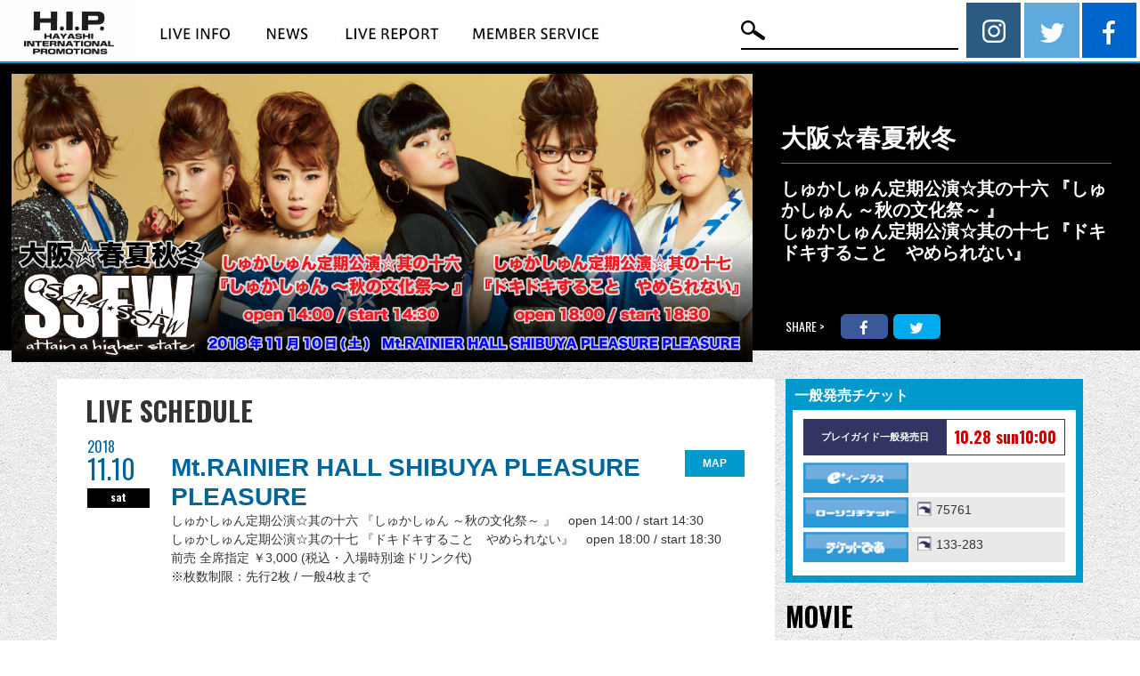

--- FILE ---
content_type: text/html; charset=UTF-8
request_url: https://www.hipjpn.co.jp/archives/51592
body_size: 11062
content:

<!DOCTYPE html>
<html lang="ja-jp">
<head prefix="og: http://ogp.me/ns# fb: http://ogp.me/ns/fb# website: http://ogp.me/ns/website#">
<link rel="canonical" href="//www.hipjpn.co.jp/">
<meta charset="UTF-8">
<meta http-equiv="X-UA-Compatible" content="IE=edge">
<meta name="viewport" content="width=device-width, initial-scale=1.0">
<title>大阪☆春夏秋冬 しゅかしゅん定期公演☆其の十七 『ドキドキすること　やめられない』 | H.I.P. HAYASHI INTERNATIONAL PROMOTIONS</title>


<meta name="description" content="国内外のアーティストを手がけるコンサート・プロモーター「H.I.P.」です。KNOTFEST,OZZFEST,DEVILOCK NIGHT,AIR JAM ほか">
<meta name="keywords" content="株式会社ハヤシインターナショナルプロモーションズ,H.I.P.,hip,音楽興行,ライブレポート,live report,レポート,コンサート,ticket, チケット,ライブ情報,live infomation,ライブ制作,プロモーター">

<link rel="shortcut icon" href="https://www.hipjpn.co.jp/wp-content/themes/hip/images/favicon.ico" >

<!-- ここからOGP -->
<meta property="og:type" content="website">
<meta property="og:site_name" content="H.I.P. HAYASHI INTERNATIONAL PROMOTIONS">
<meta property="og:title" content="大阪☆春夏秋冬 しゅかしゅん定期公演☆其の十七 『ドキドキすること　やめられない』">
<meta property="og:url" content="https://www.hipjpn.co.jp/archives/51592">
<meta property="og:image" content="https://www.hipjpn.co.jp/wp-content/uploads/2018/10/a9f493f25cc20e51f58216af2de93a97-1.jpg">
<meta property="og:description" content="しゅかしゅん定期公演☆其の十六 『しゅかしゅん ～秋の文化祭～ 』">
<meta name="twitter:card" content="summary_large_image">
<meta name="twitter:image" content="https://www.hipjpn.co.jp/wp-content/uploads/2018/10/a9f493f25cc20e51f58216af2de93a97-1.jpg">
	<!-- ここまでOGP -->

<!-- css -->

<link href="https://www.hipjpn.co.jp/wp-content/themes/hip/css/font-awesome.min.css" rel="stylesheet" type="text/css">
<link href="https://www.hipjpn.co.jp/wp-content/themes/hip/css/slick.css" rel="stylesheet" type="text/css">
<link href="https://fonts.googleapis.com/css?family=Oswald:400,700|Roboto+Condensed:400,700" rel="stylesheet">
<link href="https://www.hipjpn.co.jp/wp-content/themes/hip/css/reset.css" rel="stylesheet" type="text/css">
<link href="https://www.hipjpn.co.jp/wp-content/themes/hip/css/style.css" rel="stylesheet" type="text/css">


<meta name='robots' content='max-image-preview:large' />
<link rel='dns-prefetch' href='//maps.google.com' />
<script type="text/javascript">
window._wpemojiSettings = {"baseUrl":"https:\/\/s.w.org\/images\/core\/emoji\/14.0.0\/72x72\/","ext":".png","svgUrl":"https:\/\/s.w.org\/images\/core\/emoji\/14.0.0\/svg\/","svgExt":".svg","source":{"concatemoji":"https:\/\/www.hipjpn.co.jp\/wp-includes\/js\/wp-emoji-release.min.js?ver=6.2.8"}};
/*! This file is auto-generated */
!function(e,a,t){var n,r,o,i=a.createElement("canvas"),p=i.getContext&&i.getContext("2d");function s(e,t){p.clearRect(0,0,i.width,i.height),p.fillText(e,0,0);e=i.toDataURL();return p.clearRect(0,0,i.width,i.height),p.fillText(t,0,0),e===i.toDataURL()}function c(e){var t=a.createElement("script");t.src=e,t.defer=t.type="text/javascript",a.getElementsByTagName("head")[0].appendChild(t)}for(o=Array("flag","emoji"),t.supports={everything:!0,everythingExceptFlag:!0},r=0;r<o.length;r++)t.supports[o[r]]=function(e){if(p&&p.fillText)switch(p.textBaseline="top",p.font="600 32px Arial",e){case"flag":return s("\ud83c\udff3\ufe0f\u200d\u26a7\ufe0f","\ud83c\udff3\ufe0f\u200b\u26a7\ufe0f")?!1:!s("\ud83c\uddfa\ud83c\uddf3","\ud83c\uddfa\u200b\ud83c\uddf3")&&!s("\ud83c\udff4\udb40\udc67\udb40\udc62\udb40\udc65\udb40\udc6e\udb40\udc67\udb40\udc7f","\ud83c\udff4\u200b\udb40\udc67\u200b\udb40\udc62\u200b\udb40\udc65\u200b\udb40\udc6e\u200b\udb40\udc67\u200b\udb40\udc7f");case"emoji":return!s("\ud83e\udef1\ud83c\udffb\u200d\ud83e\udef2\ud83c\udfff","\ud83e\udef1\ud83c\udffb\u200b\ud83e\udef2\ud83c\udfff")}return!1}(o[r]),t.supports.everything=t.supports.everything&&t.supports[o[r]],"flag"!==o[r]&&(t.supports.everythingExceptFlag=t.supports.everythingExceptFlag&&t.supports[o[r]]);t.supports.everythingExceptFlag=t.supports.everythingExceptFlag&&!t.supports.flag,t.DOMReady=!1,t.readyCallback=function(){t.DOMReady=!0},t.supports.everything||(n=function(){t.readyCallback()},a.addEventListener?(a.addEventListener("DOMContentLoaded",n,!1),e.addEventListener("load",n,!1)):(e.attachEvent("onload",n),a.attachEvent("onreadystatechange",function(){"complete"===a.readyState&&t.readyCallback()})),(e=t.source||{}).concatemoji?c(e.concatemoji):e.wpemoji&&e.twemoji&&(c(e.twemoji),c(e.wpemoji)))}(window,document,window._wpemojiSettings);
</script>
<style type="text/css">
img.wp-smiley,
img.emoji {
	display: inline !important;
	border: none !important;
	box-shadow: none !important;
	height: 1em !important;
	width: 1em !important;
	margin: 0 0.07em !important;
	vertical-align: -0.1em !important;
	background: none !important;
	padding: 0 !important;
}
</style>
	<link rel='stylesheet' id='colorbox-theme1-css' href='https://www.hipjpn.co.jp/wp-content/plugins/jquery-colorbox/themes/theme1/colorbox.css?ver=4.6.2' type='text/css' media='screen' />
<link rel='stylesheet' id='wp-block-library-css' href='https://www.hipjpn.co.jp/wp-includes/css/dist/block-library/style.min.css?ver=6.2.8' type='text/css' media='all' />
<link rel='stylesheet' id='classic-theme-styles-css' href='https://www.hipjpn.co.jp/wp-includes/css/classic-themes.min.css?ver=6.2.8' type='text/css' media='all' />
<style id='global-styles-inline-css' type='text/css'>
body{--wp--preset--color--black: #000000;--wp--preset--color--cyan-bluish-gray: #abb8c3;--wp--preset--color--white: #ffffff;--wp--preset--color--pale-pink: #f78da7;--wp--preset--color--vivid-red: #cf2e2e;--wp--preset--color--luminous-vivid-orange: #ff6900;--wp--preset--color--luminous-vivid-amber: #fcb900;--wp--preset--color--light-green-cyan: #7bdcb5;--wp--preset--color--vivid-green-cyan: #00d084;--wp--preset--color--pale-cyan-blue: #8ed1fc;--wp--preset--color--vivid-cyan-blue: #0693e3;--wp--preset--color--vivid-purple: #9b51e0;--wp--preset--gradient--vivid-cyan-blue-to-vivid-purple: linear-gradient(135deg,rgba(6,147,227,1) 0%,rgb(155,81,224) 100%);--wp--preset--gradient--light-green-cyan-to-vivid-green-cyan: linear-gradient(135deg,rgb(122,220,180) 0%,rgb(0,208,130) 100%);--wp--preset--gradient--luminous-vivid-amber-to-luminous-vivid-orange: linear-gradient(135deg,rgba(252,185,0,1) 0%,rgba(255,105,0,1) 100%);--wp--preset--gradient--luminous-vivid-orange-to-vivid-red: linear-gradient(135deg,rgba(255,105,0,1) 0%,rgb(207,46,46) 100%);--wp--preset--gradient--very-light-gray-to-cyan-bluish-gray: linear-gradient(135deg,rgb(238,238,238) 0%,rgb(169,184,195) 100%);--wp--preset--gradient--cool-to-warm-spectrum: linear-gradient(135deg,rgb(74,234,220) 0%,rgb(151,120,209) 20%,rgb(207,42,186) 40%,rgb(238,44,130) 60%,rgb(251,105,98) 80%,rgb(254,248,76) 100%);--wp--preset--gradient--blush-light-purple: linear-gradient(135deg,rgb(255,206,236) 0%,rgb(152,150,240) 100%);--wp--preset--gradient--blush-bordeaux: linear-gradient(135deg,rgb(254,205,165) 0%,rgb(254,45,45) 50%,rgb(107,0,62) 100%);--wp--preset--gradient--luminous-dusk: linear-gradient(135deg,rgb(255,203,112) 0%,rgb(199,81,192) 50%,rgb(65,88,208) 100%);--wp--preset--gradient--pale-ocean: linear-gradient(135deg,rgb(255,245,203) 0%,rgb(182,227,212) 50%,rgb(51,167,181) 100%);--wp--preset--gradient--electric-grass: linear-gradient(135deg,rgb(202,248,128) 0%,rgb(113,206,126) 100%);--wp--preset--gradient--midnight: linear-gradient(135deg,rgb(2,3,129) 0%,rgb(40,116,252) 100%);--wp--preset--duotone--dark-grayscale: url('#wp-duotone-dark-grayscale');--wp--preset--duotone--grayscale: url('#wp-duotone-grayscale');--wp--preset--duotone--purple-yellow: url('#wp-duotone-purple-yellow');--wp--preset--duotone--blue-red: url('#wp-duotone-blue-red');--wp--preset--duotone--midnight: url('#wp-duotone-midnight');--wp--preset--duotone--magenta-yellow: url('#wp-duotone-magenta-yellow');--wp--preset--duotone--purple-green: url('#wp-duotone-purple-green');--wp--preset--duotone--blue-orange: url('#wp-duotone-blue-orange');--wp--preset--font-size--small: 13px;--wp--preset--font-size--medium: 20px;--wp--preset--font-size--large: 36px;--wp--preset--font-size--x-large: 42px;--wp--preset--spacing--20: 0.44rem;--wp--preset--spacing--30: 0.67rem;--wp--preset--spacing--40: 1rem;--wp--preset--spacing--50: 1.5rem;--wp--preset--spacing--60: 2.25rem;--wp--preset--spacing--70: 3.38rem;--wp--preset--spacing--80: 5.06rem;--wp--preset--shadow--natural: 6px 6px 9px rgba(0, 0, 0, 0.2);--wp--preset--shadow--deep: 12px 12px 50px rgba(0, 0, 0, 0.4);--wp--preset--shadow--sharp: 6px 6px 0px rgba(0, 0, 0, 0.2);--wp--preset--shadow--outlined: 6px 6px 0px -3px rgba(255, 255, 255, 1), 6px 6px rgba(0, 0, 0, 1);--wp--preset--shadow--crisp: 6px 6px 0px rgba(0, 0, 0, 1);}:where(.is-layout-flex){gap: 0.5em;}body .is-layout-flow > .alignleft{float: left;margin-inline-start: 0;margin-inline-end: 2em;}body .is-layout-flow > .alignright{float: right;margin-inline-start: 2em;margin-inline-end: 0;}body .is-layout-flow > .aligncenter{margin-left: auto !important;margin-right: auto !important;}body .is-layout-constrained > .alignleft{float: left;margin-inline-start: 0;margin-inline-end: 2em;}body .is-layout-constrained > .alignright{float: right;margin-inline-start: 2em;margin-inline-end: 0;}body .is-layout-constrained > .aligncenter{margin-left: auto !important;margin-right: auto !important;}body .is-layout-constrained > :where(:not(.alignleft):not(.alignright):not(.alignfull)){max-width: var(--wp--style--global--content-size);margin-left: auto !important;margin-right: auto !important;}body .is-layout-constrained > .alignwide{max-width: var(--wp--style--global--wide-size);}body .is-layout-flex{display: flex;}body .is-layout-flex{flex-wrap: wrap;align-items: center;}body .is-layout-flex > *{margin: 0;}:where(.wp-block-columns.is-layout-flex){gap: 2em;}.has-black-color{color: var(--wp--preset--color--black) !important;}.has-cyan-bluish-gray-color{color: var(--wp--preset--color--cyan-bluish-gray) !important;}.has-white-color{color: var(--wp--preset--color--white) !important;}.has-pale-pink-color{color: var(--wp--preset--color--pale-pink) !important;}.has-vivid-red-color{color: var(--wp--preset--color--vivid-red) !important;}.has-luminous-vivid-orange-color{color: var(--wp--preset--color--luminous-vivid-orange) !important;}.has-luminous-vivid-amber-color{color: var(--wp--preset--color--luminous-vivid-amber) !important;}.has-light-green-cyan-color{color: var(--wp--preset--color--light-green-cyan) !important;}.has-vivid-green-cyan-color{color: var(--wp--preset--color--vivid-green-cyan) !important;}.has-pale-cyan-blue-color{color: var(--wp--preset--color--pale-cyan-blue) !important;}.has-vivid-cyan-blue-color{color: var(--wp--preset--color--vivid-cyan-blue) !important;}.has-vivid-purple-color{color: var(--wp--preset--color--vivid-purple) !important;}.has-black-background-color{background-color: var(--wp--preset--color--black) !important;}.has-cyan-bluish-gray-background-color{background-color: var(--wp--preset--color--cyan-bluish-gray) !important;}.has-white-background-color{background-color: var(--wp--preset--color--white) !important;}.has-pale-pink-background-color{background-color: var(--wp--preset--color--pale-pink) !important;}.has-vivid-red-background-color{background-color: var(--wp--preset--color--vivid-red) !important;}.has-luminous-vivid-orange-background-color{background-color: var(--wp--preset--color--luminous-vivid-orange) !important;}.has-luminous-vivid-amber-background-color{background-color: var(--wp--preset--color--luminous-vivid-amber) !important;}.has-light-green-cyan-background-color{background-color: var(--wp--preset--color--light-green-cyan) !important;}.has-vivid-green-cyan-background-color{background-color: var(--wp--preset--color--vivid-green-cyan) !important;}.has-pale-cyan-blue-background-color{background-color: var(--wp--preset--color--pale-cyan-blue) !important;}.has-vivid-cyan-blue-background-color{background-color: var(--wp--preset--color--vivid-cyan-blue) !important;}.has-vivid-purple-background-color{background-color: var(--wp--preset--color--vivid-purple) !important;}.has-black-border-color{border-color: var(--wp--preset--color--black) !important;}.has-cyan-bluish-gray-border-color{border-color: var(--wp--preset--color--cyan-bluish-gray) !important;}.has-white-border-color{border-color: var(--wp--preset--color--white) !important;}.has-pale-pink-border-color{border-color: var(--wp--preset--color--pale-pink) !important;}.has-vivid-red-border-color{border-color: var(--wp--preset--color--vivid-red) !important;}.has-luminous-vivid-orange-border-color{border-color: var(--wp--preset--color--luminous-vivid-orange) !important;}.has-luminous-vivid-amber-border-color{border-color: var(--wp--preset--color--luminous-vivid-amber) !important;}.has-light-green-cyan-border-color{border-color: var(--wp--preset--color--light-green-cyan) !important;}.has-vivid-green-cyan-border-color{border-color: var(--wp--preset--color--vivid-green-cyan) !important;}.has-pale-cyan-blue-border-color{border-color: var(--wp--preset--color--pale-cyan-blue) !important;}.has-vivid-cyan-blue-border-color{border-color: var(--wp--preset--color--vivid-cyan-blue) !important;}.has-vivid-purple-border-color{border-color: var(--wp--preset--color--vivid-purple) !important;}.has-vivid-cyan-blue-to-vivid-purple-gradient-background{background: var(--wp--preset--gradient--vivid-cyan-blue-to-vivid-purple) !important;}.has-light-green-cyan-to-vivid-green-cyan-gradient-background{background: var(--wp--preset--gradient--light-green-cyan-to-vivid-green-cyan) !important;}.has-luminous-vivid-amber-to-luminous-vivid-orange-gradient-background{background: var(--wp--preset--gradient--luminous-vivid-amber-to-luminous-vivid-orange) !important;}.has-luminous-vivid-orange-to-vivid-red-gradient-background{background: var(--wp--preset--gradient--luminous-vivid-orange-to-vivid-red) !important;}.has-very-light-gray-to-cyan-bluish-gray-gradient-background{background: var(--wp--preset--gradient--very-light-gray-to-cyan-bluish-gray) !important;}.has-cool-to-warm-spectrum-gradient-background{background: var(--wp--preset--gradient--cool-to-warm-spectrum) !important;}.has-blush-light-purple-gradient-background{background: var(--wp--preset--gradient--blush-light-purple) !important;}.has-blush-bordeaux-gradient-background{background: var(--wp--preset--gradient--blush-bordeaux) !important;}.has-luminous-dusk-gradient-background{background: var(--wp--preset--gradient--luminous-dusk) !important;}.has-pale-ocean-gradient-background{background: var(--wp--preset--gradient--pale-ocean) !important;}.has-electric-grass-gradient-background{background: var(--wp--preset--gradient--electric-grass) !important;}.has-midnight-gradient-background{background: var(--wp--preset--gradient--midnight) !important;}.has-small-font-size{font-size: var(--wp--preset--font-size--small) !important;}.has-medium-font-size{font-size: var(--wp--preset--font-size--medium) !important;}.has-large-font-size{font-size: var(--wp--preset--font-size--large) !important;}.has-x-large-font-size{font-size: var(--wp--preset--font-size--x-large) !important;}
.wp-block-navigation a:where(:not(.wp-element-button)){color: inherit;}
:where(.wp-block-columns.is-layout-flex){gap: 2em;}
.wp-block-pullquote{font-size: 1.5em;line-height: 1.6;}
</style>
<link rel='stylesheet' id='dashicons-css' href='https://www.hipjpn.co.jp/wp-includes/css/dashicons.min.css?ver=6.2.8' type='text/css' media='all' />
<link rel='stylesheet' id='thickbox-css' href='https://www.hipjpn.co.jp/wp-includes/js/thickbox/thickbox.css?ver=6.2.8' type='text/css' media='all' />
<style id='thickbox-inline-css' type='text/css'>
#TB_title .screen-reader-text{ display: none; }
</style>
<script type="text/javascript">
			var eyeta_ajaxurl = "https://www.hipjpn.co.jp/wp-admin/admin-ajax.php";
			var eyeta_site_url = "https://www.hipjpn.co.jp";
			var eyeta_ajax_url = "https://www.hipjpn.co.jp/wp-admin/admin-ajax.php";
			var eyeta_siteurl = "https://www.hipjpn.co.jp";
			var eyeta_nonce ="0c85da7fa1";
		</script><script type="text/javascript">
			var hipjpn_plugin_url = "https://www.hipjpn.co.jp/wp-content/plugins/hipjpn";
			var hipjpn_nonce = "a0b75bf3ae";
	        var tb_pathToImage = "https://www.hipjpn.co.jp/wp-content/plugins/hipjpn/img/loadingAnimation.gif";
	        var tb_closeImage = "https://www.hipjpn.co.jp/wp-content/plugins/hipjpn/img/tb-close.png";
		</script><script type='text/javascript' src='https://www.hipjpn.co.jp/wp-includes/js/jquery/jquery.min.js?ver=3.6.4' id='jquery-core-js'></script>
<script type='text/javascript' src='https://www.hipjpn.co.jp/wp-includes/js/jquery/jquery-migrate.min.js?ver=3.4.0' id='jquery-migrate-js'></script>
<script type='text/javascript' id='colorbox-js-extra'>
/* <![CDATA[ */
var jQueryColorboxSettingsArray = {"jQueryColorboxVersion":"4.6.2","colorboxInline":"false","colorboxIframe":"false","colorboxGroupId":"","colorboxTitle":"","colorboxWidth":"false","colorboxHeight":"false","colorboxMaxWidth":"false","colorboxMaxHeight":"false","colorboxSlideshow":"false","colorboxSlideshowAuto":"false","colorboxScalePhotos":"false","colorboxPreloading":"false","colorboxOverlayClose":"false","colorboxLoop":"true","colorboxEscKey":"true","colorboxArrowKey":"true","colorboxScrolling":"true","colorboxOpacity":"0.85","colorboxTransition":"elastic","colorboxSpeed":"350","colorboxSlideshowSpeed":"2500","colorboxClose":"close","colorboxNext":"next","colorboxPrevious":"previous","colorboxSlideshowStart":"start slideshow","colorboxSlideshowStop":"stop slideshow","colorboxCurrent":"{current} of {total} images","colorboxXhrError":"This content failed to load.","colorboxImgError":"This image failed to load.","colorboxImageMaxWidth":"false","colorboxImageMaxHeight":"false","colorboxImageHeight":"false","colorboxImageWidth":"false","colorboxLinkHeight":"false","colorboxLinkWidth":"false","colorboxInitialHeight":"100","colorboxInitialWidth":"300","autoColorboxJavaScript":"","autoHideFlash":"","autoColorbox":"","autoColorboxGalleries":"","addZoomOverlay":"","useGoogleJQuery":"","colorboxAddClassToLinks":""};
/* ]]> */
</script>
<script type='text/javascript' src='https://www.hipjpn.co.jp/wp-content/plugins/jquery-colorbox/js/jquery.colorbox-min.js?ver=1.4.33' id='colorbox-js'></script>
<script type='text/javascript' src='https://www.hipjpn.co.jp/wp-content/plugins/jquery-colorbox/js/jquery-colorbox-wrapper-min.js?ver=4.6.2' id='colorbox-wrapper-js'></script>
<script type='text/javascript' src='//maps.google.com/maps/api/js?sensor=false&#038;key=AIzaSyCeyVc1VN8qw5KRKLsXgYn4D7CRSoBhc6w&#038;ver=6.2.8' id='maps-google-js'></script>
<script type='text/javascript' src='https://www.hipjpn.co.jp/wp-content/themes/hip/js/wp.js?ver=6.2.8' id='hipjpn_wp-js'></script>
<link rel="EditURI" type="application/rsd+xml" title="RSD" href="https://www.hipjpn.co.jp/xmlrpc.php?rsd" />
<link rel="wlwmanifest" type="application/wlwmanifest+xml" href="https://www.hipjpn.co.jp/wp-includes/wlwmanifest.xml" />
<link rel="canonical" href="https://www.hipjpn.co.jp/archives/51592" />
<link rel='shortlink' href='https://www.hipjpn.co.jp/?p=51592' />

<!-- JS top only -->
<script src="https://www.hipjpn.co.jp/wp-content/themes/hip/js/script_sns.js"></script>

<!-- jQuery -->
<script src="https://www.hipjpn.co.jp/wp-content/themes/hip/js/jquery-3.1.1.min.js"></script>
<script src="https://www.hipjpn.co.jp/wp-content/themes/hip/js/jquery-migrate-1.4.1.min.js"></script>
<script src="https://www.hipjpn.co.jp/wp-content/themes/hip/js/slick.min.js"></script>
<script async src="https://www.hipjpn.co.jp/wp-content/themes/hip/js/jquery.easing.1.3.js"></script>
<script type="text/javascript" src="https://www.hipjpn.co.jp/wp-content/themes/hip/js/jquery.matchHeight.js"></script>
<script async src="https://www.hipjpn.co.jp/wp-content/themes/hip/js/script.js"></script>


<link href="https://www.hipjpn.co.jp/wp-content/themes/hip/style.css" rel="stylesheet" type="text/css">

</head>

<body>

<header class="table-box">
<div class="box01">
<div class="clearfix">
<h1><a href="https://www.hipjpn.co.jp/"><img src="https://www.hipjpn.co.jp/wp-content/themes/hip/images/logo_hip.jpg" alt="H.I.P HAYASI INTERNATIONAL PROMOTION"></a></h1>
<nav>
  <ul class="clearfix">
    <li><a href="https://www.hipjpn.co.jp/liveinfo"><img src="https://www.hipjpn.co.jp/wp-content/themes/hip/images/nav_liveinfo.jpg" alt="LIVE INFO"><span></span></a></li>
    <li><a href="https://www.hipjpn.co.jp/archives/news"><img src="https://www.hipjpn.co.jp/wp-content/themes/hip/images/nav_news.jpg" alt="NEWS"><span></span></a></li>
    <li><a href="https://www.hipjpn.co.jp/archives/live_report"><img src="https://www.hipjpn.co.jp/wp-content/themes/hip/images/nav_livereport.jpg" alt="LIVE REPORT"><span></span></a></li>
    <li><a href="https://www.hipjpn.co.jp/what_online_menber"><img src="https://www.hipjpn.co.jp/wp-content/themes/hip/images/nav_member.jpg" alt="MEMBER SERVICE"><span></span></a></li>
  </ul>
</nav>
</div>
</div>
<div class="box01 float-header-rightbox clearfix">

<div id="search" class="header-rightbox01 box-bk">
<form action="https://www.hipjpn.co.jp" method="POST">
<input type="text" name="s" value="" class="search-query" />
<div class="do-search"><input type="submit" value="" /></div>
</form>
</div>

<aside>
  <ul class="header-rightbox01 snsbox clearfix">
    <li><a href="https://www.instagram.com/hayashi_intl_promo/" target="_blank"><img src="https://www.hipjpn.co.jp/wp-content/themes/hip/images/icon_insta.png" alt="instagram"></a></li>
    <li><a href="https://twitter.com/HIPpresents" target="_blank"><img src="https://www.hipjpn.co.jp/wp-content/themes/hip/images/icon_twitter.jpg" alt="twitter"></a></li>
    <li><a href="https://www.facebook.com/hipjpn/" target="_blank"><img src="https://www.hipjpn.co.jp/wp-content/themes/hip/images/icon_facebook.jpg" alt="facebook"></a></li>
  </ul>
</aside>
</div>
</header>
			<main class="detail_wrap">

				<section class="table-box" id="detail-header">
					<div class="box01 leftbox">
						<h2><img src="https://www.hipjpn.co.jp/wp-content/uploads/2018/10/a9f493f25cc20e51f58216af2de93a97-1.jpg"
										 alt="大阪☆春夏秋冬"></h2>
					</div>
					<div class="box01 rightbox">
						<h3 class="artist-name">大阪☆春夏秋冬</h3>
						<h4 class="tour-name">
						しゅかしゅん定期公演☆其の十六 『しゅかしゅん ～秋の文化祭～ 』						<br>しゅかしゅん定期公演☆其の十七 『ドキドキすること　やめられない』												</h4>

						<div class="sns-links">
							<p>SHARE &#62;</p>
							<ul class="float-list clearfix">
								<li class="fb"><a href="http://www.facebook.com/share.php?u=https%3A%2F%2Fwww.hipjpn.co.jp%2Farchives%2F51592"
																	onClick="window.open(this.href, 'FBwindow', 'width=650, height=450, menubar=no, toolbar=no, scrollbars=yes'); return false;"><i
												class="fa fa-facebook"></i></a></li>
								<!--        <li class="li"><a class="line btn" href="http://line.me/R/msg/text/?[公演情報][https%3A%2F%2Fwww.hipjpn.co.jp%2Farchives%2F51592]"><img src="//media.line.me/line_it/img/button/share-b/en.png"></a></li>-->
								<li class="tw"><a
											href="http://twitter.com/share?url=https%3A%2F%2Fwww.hipjpn.co.jp%2Farchives%2F51592&text=大阪☆春夏秋冬:しゅかしゅん定期公演☆其の十六 『しゅかしゅん ～秋の文化祭～ 』&nbsp;しゅかしゅん定期公演☆其の十七 『ドキドキすること　やめられない』"
											target="_blank"><i class="fa fa-twitter"></i></a></li>
							</ul>
						</div>
					</div>
				</section>

				<div class="w1300" id="under-content">

					<div id="detail-content">

						<div class="float-box clearfix">

							<div class="box01 leftbox">

								<!--<h2>INFORMATION</h2>-->
				  

								<section class="content-wrap">
									<h2>LIVE SCHEDULE</h2>
					

														<table class="schedule">
										<tr>
																			<td class="schedule-when"><span
																class="year">2018</span><span
																class="date">11.10</span><span
																class="day">sat</span>
													</td>
													<td>

							  

														<span class="place"><a href="http://www.pleasure-pleasure.jp/"
																									 target="_blank">Mt.RAINIER HALL SHIBUYA PLEASURE PLEASURE</a></span><a
																href="javascript: void(0);"
																onclick="javascript: setMap('hip_map_lb', 'hip_map_lb_map', 35.6595469, 139.6983040, 'Mt.RAINIER HALL SHIBUYA PLEASURE PLEASURE');"
																class="map">MAP</a>
														<p class="date_detail">
								<span class="price">しゅかしゅん定期公演☆其の十六 『しゅかしゅん ～秋の文化祭～ 』　open 14:00 / start 14:30</span><br>
															<span class="price">しゅかしゅん定期公演☆其の十七 『ドキドキすること　やめられない』　open 18:00 / start 18:30<br>前売 全席指定 ￥3,000 (税込・入場時別途ドリンク代)</span><br>
								※枚数制限：先行2枚 / 一般4枚まで<br />
<br />
<br />
<br />
						<br />
<a href="http://www.hipjpn.co.jp/" target="_blank">(問)H.I.P.</a>03-3475-9999								<br />
□企画：エイベックス・マネジメント／ハッピータイム								<br />
□制作：エイベックス・エンタテインメント								<br />
□協力：H.I.P.																						</p>
													</td>
																	</tr>
									</table>

								</section>

								<section class="content-wrap float-box description clearfix">
									<div class="box01 leftbox">
										<h2>ARTIST PROFILE</h2>
										<h3 class="artist-name">大阪☆春夏秋冬</h3>
										<p><p>カタヤブリな浪花のロックンガール!!</p>
<p>平均年齢19歳の6人組女性ダンス&amp;ヴォーカルグループ!</p>
<p>メインヴォーカルMAINA のアイドルという枠組みから超越している圧巻の 歌唱力と、セカンドヴォーカル5人の個性溢れるコーラスワークで、ソウルフルな ROCK・ファンク・POPS・聴く人を虜にするバラードまで幅広い音楽を、歌と ダンスで表現する驚きのパフォーマンスは一度観ると必ずまた観たくなる!</p>
<p>CDや配信等の音源データでは満足出来ない、本物のLIVEアーティスト!</p>
</p>
									</div>
									<div class="box01 rightbox">
										<img src="https://www.hipjpn.co.jp/wp-content/uploads/2018/05/8f7fee623762ee5d8ead3fd1a108bef9.jpg"
												 alt="大阪☆春夏秋冬">
					  														<a href="https://syukasyun.com" target="_blank"
															 class="link-official">OFFICIAL SITE</a>
							  									</div>
								</section>

							</div>

							<div class="box01 rightbox">

				  
				  				  										<section class="content-wrap ippan">
											<h2>一般発売チケット</h2>
											<div class="inner-wrap">
												<div class="table-date">
													<table>
														<tr>
															<td>プレイガイド一般発売日</td>
															<td>10.28 sun10:00</td>
														</tr>
													</table>
												</div>
												<div class="playguide">
							
																						<table>
																<tr>
																	<td><a href="http://eplus.jp/sys/main.jsp"
																				 target="_blank"><img
																					src="https://www.hipjpn.co.jp/wp-content/themes/hip/images/icon_eplus.png"
																					alt="EPLUS"></a>
																	</td>
																	<td></td>
																</tr>
															</table>
																													<table>
																<tr>
																	<td><a href="http://l-tike.com/"
																				 target="_blank"><img
																					src="https://www.hipjpn.co.jp/wp-content/themes/hip/images/icon_lowson.png"
																					alt="LOWSON"></a></td>
																	<td><!--<img src="https://www.hipjpn.co.jp/wp-content/themes/hip/images/icon_tel.png"
																					 class="tell">0570-084-003<br>--><img
																				src="https://www.hipjpn.co.jp/wp-content/themes/hip/images/icon_id.png" alt="ID"
																				class="tell">75761</td>
																</tr>
															</table>
																													<table>
																<tr>
																	<td><a href="http://t.pia.jp/"
																				 target="_blank"><img
																					src="https://www.hipjpn.co.jp/wp-content/themes/hip/images/icon_pia.png"
																					alt="PIA"></a>
																	</td>
<td><!--<img src="https://www.hipjpn.co.jp/wp-content/themes/hip/images/icon_tel.png" class="tell">0570-02-9999<br>--><img src="https://www.hipjpn.co.jp/wp-content/themes/hip/images/icon_id.png" alt="ID" class="tell">133-283</td>
																</tr>
															</table>
																																										
												</div>
						  											</div>
										</section>
					  				  
																			<section class="movie">
											<h2>MOVIE</h2>

											<div class="youtube">
						  <iframe width="547" height="308" src="https://www.youtube.com/embed/tKufjZBrY58?wmode=transparent" frameborder="0" allow="autoplay; encrypted-media" allowfullscreen></iframe>											</div>

										</section>
					  
								<section class="banner">
													</section>
							</div>

						</div><!-- float box -->

					</div><!-- detail-content -->

					<!--////////////////////// 下層チケット情報 //////////////////////////-->
			
<div class="float-box clearfix" id="presale-under">

<section id="presale-tickets">
    <div class="content-wrap leftbox box01">
      <h2><img src="https://www.hipjpn.co.jp/wp-content/themes/hip/images/heading_under_ticket_senkou.png" alt="先行発売TICKET"></h2>
      <div class="float-box clearfix presale-slide pre_inrow">

                <!--<div class="scroll-up"><a href="javascript: void(0);" class="sideprev" id="sideprev"><img src="https://www.hipjpn.co.jp/wp-content/themes/hip/images/scroll1-up.gif" width="248" height="9" alt="" /></a></div>-->

        <div class="box-presale">
          <a href="https://www.hipjpn.co.jp/archives/70897" class="maskover">        
            <img src="https://www.hipjpn.co.jp/wp-content/uploads/2025/12/360x240-1.jpg" alt="An evening with PinkPantheress" class="artist">
            <div class="inner-wrap">
              <h3 class="artist-name">PinkPantheress</h3>
              <p class="tour-title1">An evening with PinkPantheress</p>
            </div>
          </a>
          <ul class="clearfix">
          <li><img src="https://www.hipjpn.co.jp/wp-content/themes/hip/images/button_ticket_member_none.png" alt="TICKET 無料会員"></li><li><img src="https://www.hipjpn.co.jp/wp-content/themes/hip/images/button_ticket_club_none.png" alt="TICKET 有料会員"></li>          </ul>
        </div>
        <div class="box-presale">
          <a href="https://www.hipjpn.co.jp/archives/70871" class="maskover">        
            <img src="https://www.hipjpn.co.jp/wp-content/uploads/2025/12/360x240.jpg" alt="GIVĒON - DEAR BELOVED THE TOUR" class="artist">
            <div class="inner-wrap">
              <h3 class="artist-name">GIVĒON</h3>
              <p class="tour-title1">DEAR BELOVED THE TOUR</p>
            </div>
          </a>
          <ul class="clearfix">
          <li><img src="https://www.hipjpn.co.jp/wp-content/themes/hip/images/button_ticket_member_none.png" alt="TICKET 無料会員"></li><li><img src="https://www.hipjpn.co.jp/wp-content/themes/hip/images/button_ticket_club_none.png" alt="TICKET 有料会員"></li>          </ul>
        </div>
        <div class="box-presale">
          <a href="https://www.hipjpn.co.jp/archives/70580" class="maskover">        
            <img src="https://www.hipjpn.co.jp/wp-content/uploads/2025/09/360x240-1.jpg" alt="ONEREPUBLIC “From Asia, With Love” 2026 in Japan" class="artist">
            <div class="inner-wrap">
              <h3 class="artist-name">ONEREPUBLIC</h3>
              <p class="tour-title1">“From Asia, With Love” 2026 in Japan</p>
            </div>
          </a>
          <ul class="clearfix">
          <li><img src="https://www.hipjpn.co.jp/wp-content/themes/hip/images/button_ticket_member_none.png" alt="TICKET 無料会員"></li><li><img src="https://www.hipjpn.co.jp/wp-content/themes/hip/images/button_ticket_club_none.png" alt="TICKET 有料会員"></li>          </ul>
        </div>
        
      </div>
        </div>
</section>

<section id="presale-tickets">
    <div class="content-wrap rightbox box01">
      <h2><img src="https://www.hipjpn.co.jp/wp-content/themes/hip/images/heading_under_ticket_ippan.png" alt="一般発売TICKET"></h2>
      <div class="float-box clearfix presale-slide ippan_inrow">

                <!--<div class="scroll-up"><a href="javascript: void(0);" class="sideprev" id="sideprev2"><img src="https://www.hipjpn.co.jp/wp-content/themes/hip/images/scroll1-up.gif" width="248" height="9" alt="" /></a></div>-->

      </div>
        </div>
</section>

</div><!-- presale-under -->					<!--////////////////////// 下層チケット情報 //////////////////////////-->

				</div><!-- main -->
			</main>

		<div id="hip_map_lb" class="hip_map_lb">
	<div id="hip_map_lb_map" class="hip_map_lb_map">
	</div>
</div>

<!-- footer -->

<!-- footer -->
<footer>
<div class="foot-nav">
  <ul class="clearfix">
    <li><a href="https://www.hipjpn.co.jp/company"><img src="https://www.hipjpn.co.jp/wp-content/themes/hip/images/footer_nav_company.png" alt="COMPANY"></a></li>
    <li><a href="https://www.hipjpn.co.jp/privacy"><img src="https://www.hipjpn.co.jp/wp-content/themes/hip/images/footer_nav_privacy.png" alt="PRIVACY PORICY"></a></li>
   <!-- <li><a href="https://www.hipjpn.co.jp/recruit"><img src="https://www.hipjpn.co.jp/wp-content/themes/hip/images/footer_nav_recruit.png" alt="RECRUIT"></a></li>-->
    <li><a href="https://www.hipjpn.co.jp/contact"><img src="https://www.hipjpn.co.jp/wp-content/themes/hip/images/footer_nav_contact.png" alt="お問合せ"></a></li>
  </ul>
</div>
  <div class="center"><img src="https://www.hipjpn.co.jp/wp-content/themes/hip/images/logo_hip.png" alt="H.I.P HAYASHI INTERNATIONAL PROMOTIONS">
  <div class="foot_bnr">
  	<ul>
  		<li><a href="https://tiketore.com/" target="_blank"><img src="https://www.hipjpn.co.jp/wp-content/themes/hip/images/foot_bnr1.png" alt="公式チケットトレードリセール チケトレ " ></a></li>
  		<li><a href="https://www.tenbai-no.jp/" target="_blank"><img src="https://www.hipjpn.co.jp/wp-content/themes/hip/images/foot_bnr2.png" alt="私たちは音楽の未来を奪うチケットの高額転売に反対します"></a></li>
  		<li><a href="https://www.npa.go.jp/bureau/safetylife/hoan/onlinecasino/onlinecasino.html" target="_blank"><img src="https://www.hipjpn.co.jp/wp-content/themes/hip/images/foot_bnr_casino.png" alt="オンラインカジノを利用した賭博は犯罪です"></a></li>
		<li><a href="http://www.acpc.or.jp/warning_fakewebsites/" target="_blank"><img src="https://www.hipjpn.co.jp/wp-content/themes/hip/images/foot_bnr_fakewebsites.png" alt="音楽ファンを狙う偽サイトに注意"></a></li>
	</ul>
  </div>
  </div>
  <p class="copyright">© 2025 HAYASHI INTERNATIONAL PROMOTIONS All Rights Reserved.</p>
</footer>

<div class="page_top"><a href="#top">PAGE TOP</a></div>

<script type="text/javascript">

  var _gaq = _gaq || [];
  _gaq.push(['_setAccount', 'UA-21902324-1']);
  _gaq.push(['_trackPageview']);

  (function() {
    var ga = document.createElement('script'); ga.type = 'text/javascript'; ga.async = true;
    ga.src = ('https:' == document.location.protocol ? 'https://ssl' : 'http://www') + '.google-analytics.com/ga.js';
    var s = document.getElementsByTagName('script')[0]; s.parentNode.insertBefore(ga, s);
  })();

</script>
<!-- Yahoo Code for your Target List -->
<script type="text/javascript" language="javascript">
/* <![CDATA[ */
var yahoo_retargeting_id = 'H5B9OJ6U2D';
var yahoo_retargeting_label = '';
var yahoo_retargeting_page_type = '';
var yahoo_retargeting_items = [{item_id: '', category_id: '', price: '', quantity: ''}];
/* ]]> */
</script>
<script type="text/javascript" language="javascript" src="//b92.yahoo.co.jp/js/s_retargeting.js"></script>
<script type="text/javascript">
/* <![CDATA[ */
var google_conversion_id = 947823984;
var google_custom_params = window.google_tag_params;
var google_remarketing_only = true;
/* ]]> */
</script>
<script type="text/javascript" src="//www.googleadservices.com/pagead/conversion.js">
</script>
<noscript>
<div style="display:inline;">
<img height="1" width="1" style="border-style:none;" alt="" src="//googleads.g.doubleclick.net/pagead/viewthroughconversion/947823984/?guid=ON&amp;script=0"/>
</div>
</noscript>

<script type='text/javascript' id='thickbox-js-extra'>
/* <![CDATA[ */
var thickboxL10n = {"next":"\u6b21\u3078 >","prev":"< \u524d\u3078","image":"\u753b\u50cf","of":"\/","close":"\u9589\u3058\u308b","noiframes":"\u3053\u306e\u6a5f\u80fd\u3067\u306f iframe \u304c\u5fc5\u8981\u3067\u3059\u3002\u73fe\u5728 iframe \u3092\u7121\u52b9\u5316\u3057\u3066\u3044\u308b\u304b\u3001\u5bfe\u5fdc\u3057\u3066\u3044\u306a\u3044\u30d6\u30e9\u30a6\u30b6\u30fc\u3092\u4f7f\u3063\u3066\u3044\u308b\u3088\u3046\u3067\u3059\u3002","loadingAnimation":"https:\/\/www.hipjpn.co.jp\/wp-includes\/js\/thickbox\/loadingAnimation.gif"};
/* ]]> */
</script>
<script type='text/javascript' src='https://www.hipjpn.co.jp/wp-includes/js/thickbox/thickbox.js?ver=3.1-20121105' id='thickbox-js'></script>

</body>
</html>

--- FILE ---
content_type: application/javascript
request_url: https://www.hipjpn.co.jp/wp-content/plugins/jquery-colorbox/js/jquery.colorbox-min.js?ver=1.4.33
body_size: 11095
content:
/*!
	Colorbox v1.4.33 - 2013-10-31
	jQuery lightbox and modal window plugin
	(c) 2013 Jack Moore - http://www.jacklmoore.com/colorbox
	license: http://www.opensource.org/licenses/mit-license.php
*/
(function(e,t,i){function o(i,o,n){var r=t.createElement(i);return o&&(r.id=Z+o),n&&(r.style.cssText=n),e(r)}function n(){return i.innerHeight?i.innerHeight:e(i).height()}function r(e){var t=k.length,i=(z+e)%t;return 0>i?t+i:i}function h(e,t){return Math.round((/%/.test(e)?("x"===t?E.width():n())/100:1)*parseInt(e,10))}function l(e,t){return e.photo||e.photoRegex.test(t)}function s(e,t){return e.retinaUrl&&i.devicePixelRatio>1?t.replace(e.photoRegex,e.retinaSuffix):t}function a(e){"contains"in g[0]&&!g[0].contains(e.target)&&(e.stopPropagation(),g.focus())}function d(){var t,i=e.data(N,Y);null==i?(B=e.extend({},X),console&&console.log&&console.log("Error: cboxElement missing settings object")):B=e.extend({},i);for(t in B)e.isFunction(B[t])&&"on"!==t.slice(0,2)&&(B[t]=B[t].call(N));B.rel=B.rel||N.rel||e(N).data("rel")||"nofollow",B.href=B.href||e(N).attr("href"),B.title=B.title||N.title,"string"==typeof B.href&&(B.href=e.trim(B.href))}function c(i,o){e(t).trigger(i),lt.triggerHandler(i),e.isFunction(o)&&o.call(N)}function u(i){q||(N=i,d(),k=e(N),z=0,"nofollow"!==B.rel&&(k=e("."+et).filter(function(){var t,i=e.data(this,Y);return i&&(t=e(this).data("rel")||i.rel||this.rel),t===B.rel}),z=k.index(N),-1===z&&(k=k.add(N),z=k.length-1)),w.css({opacity:parseFloat(B.opacity),cursor:B.overlayClose?"pointer":"auto",visibility:"visible"}).show(),J&&g.add(w).removeClass(J),B.className&&g.add(w).addClass(B.className),J=B.className,B.closeButton?K.html(B.close).appendTo(y):K.appendTo("<div/>"),U||(U=$=!0,g.css({visibility:"hidden",display:"block"}),H=o(st,"LoadedContent","width:0; height:0; overflow:hidden"),y.css({width:"",height:""}).append(H),O=x.height()+C.height()+y.outerHeight(!0)-y.height(),_=b.width()+T.width()+y.outerWidth(!0)-y.width(),D=H.outerHeight(!0),A=H.outerWidth(!0),B.w=h(B.initialWidth,"x"),B.h=h(B.initialHeight,"y"),H.css({width:"",height:B.h}),Q.position(),c(tt,B.onOpen),P.add(L).hide(),g.focus(),B.trapFocus&&t.addEventListener&&(t.addEventListener("focus",a,!0),lt.one(rt,function(){t.removeEventListener("focus",a,!0)})),B.returnFocus&&lt.one(rt,function(){e(N).focus()})),m())}function f(){!g&&t.body&&(V=!1,E=e(i),g=o(st).attr({id:Y,"class":e.support.opacity===!1?Z+"IE":"",role:"dialog",tabindex:"-1"}).hide(),w=o(st,"Overlay").hide(),F=e([o(st,"LoadingOverlay")[0],o(st,"LoadingGraphic")[0]]),v=o(st,"Wrapper"),y=o(st,"Content").append(L=o(st,"Title"),S=o(st,"Current"),I=e('<button type="button"/>').attr({id:Z+"Previous"}),R=e('<button type="button"/>').attr({id:Z+"Next"}),M=o("button","Slideshow"),F),K=e('<button type="button"/>').attr({id:Z+"Close"}),v.append(o(st).append(o(st,"TopLeft"),x=o(st,"TopCenter"),o(st,"TopRight")),o(st,!1,"clear:left").append(b=o(st,"MiddleLeft"),y,T=o(st,"MiddleRight")),o(st,!1,"clear:left").append(o(st,"BottomLeft"),C=o(st,"BottomCenter"),o(st,"BottomRight"))).find("div div").css({"float":"left"}),W=o(st,!1,"position:absolute; width:9999px; visibility:hidden; display:none; max-width:none;"),P=R.add(I).add(S).add(M),e(t.body).append(w,g.append(v,W)))}function p(){function i(e){e.which>1||e.shiftKey||e.altKey||e.metaKey||e.ctrlKey||(e.preventDefault(),u(this))}return g?(V||(V=!0,R.click(function(){Q.next()}),I.click(function(){Q.prev()}),K.click(function(){Q.close()}),w.click(function(){B.overlayClose&&Q.close()}),e(t).bind("keydown."+Z,function(e){var t=e.keyCode;U&&B.escKey&&27===t&&(e.preventDefault(),Q.close()),U&&B.arrowKey&&k[1]&&!e.altKey&&(37===t?(e.preventDefault(),I.click()):39===t&&(e.preventDefault(),R.click()))}),e.isFunction(e.fn.on)?e(t).on("click."+Z,"."+et,i):e("."+et).live("click."+Z,i)),!0):!1}function m(){var n,r,a,u=Q.prep,f=++at;$=!0,j=!1,N=k[z],d(),c(ht),c(it,B.onLoad),B.h=B.height?h(B.height,"y")-D-O:B.innerHeight&&h(B.innerHeight,"y"),B.w=B.width?h(B.width,"x")-A-_:B.innerWidth&&h(B.innerWidth,"x"),B.mw=B.w,B.mh=B.h,B.maxWidth&&(B.mw=h(B.maxWidth,"x")-A-_,B.mw=B.w&&B.w<B.mw?B.w:B.mw),B.maxHeight&&(B.mh=h(B.maxHeight,"y")-D-O,B.mh=B.h&&B.h<B.mh?B.h:B.mh),n=B.href,G=setTimeout(function(){F.show()},100),B.inline?(a=o(st).hide().insertBefore(e(n)[0]),lt.one(ht,function(){a.replaceWith(H.children())}),u(e(n))):B.iframe?u(" "):B.html?u(B.html):l(B,n)?(n=s(B,n),j=t.createElement("img"),e(j).addClass(Z+"Photo").bind("error",function(){B.title=!1,u(o(st,"Error").html(B.imgError))}).one("load",function(){var t;f===at&&(e.each(["alt","longdesc","aria-describedby"],function(t,i){var o=e(N).attr(i)||e(N).attr("data-"+i);o&&j.setAttribute(i,o)}),B.retinaImage&&i.devicePixelRatio>1&&(j.height=j.height/i.devicePixelRatio,j.width=j.width/i.devicePixelRatio),B.scalePhotos&&(r=function(){j.height-=j.height*t,j.width-=j.width*t},B.mw&&j.width>B.mw&&(t=(j.width-B.mw)/j.width,r()),B.mh&&j.height>B.mh&&(t=(j.height-B.mh)/j.height,r())),B.h&&(j.style.marginTop=Math.max(B.mh-j.height,0)/2+"px"),k[1]&&(B.loop||k[z+1])&&(j.style.cursor="pointer",j.onclick=function(){Q.next()}),j.style.width=j.width+"px",j.style.height=j.height+"px",setTimeout(function(){u(j)},1))}),setTimeout(function(){j.src=n},1)):n&&W.load(n,B.data,function(t,i){f===at&&u("error"===i?o(st,"Error").html(B.xhrError):e(this).contents())})}var w,g,v,y,x,b,T,C,k,E,H,W,F,L,S,M,R,I,K,P,B,O,_,D,A,N,z,j,U,$,q,G,Q,J,V,X={html:!1,photo:!1,iframe:!1,inline:!1,transition:"elastic",speed:300,fadeOut:300,width:!1,initialWidth:"600",innerWidth:!1,maxWidth:!1,height:!1,initialHeight:"450",innerHeight:!1,maxHeight:!1,scalePhotos:!0,scrolling:!0,href:!1,title:!1,rel:!1,opacity:.9,preloading:!0,className:!1,overlayClose:!0,escKey:!0,arrowKey:!0,top:!1,bottom:!1,left:!1,right:!1,fixed:!1,data:void 0,closeButton:!0,fastIframe:!0,open:!1,reposition:!0,loop:!0,slideshow:!1,slideshowAuto:!0,slideshowSpeed:2500,slideshowStart:"start slideshow",slideshowStop:"stop slideshow",photoRegex:/\.(gif|png|jp(e|g|eg)|bmp|ico|webp)((#|\?).*)?$/i,retinaImage:!1,retinaUrl:!1,retinaSuffix:"@2x.$1",current:"image {current} of {total}",previous:"previous",next:"next",close:"close",xhrError:"This content failed to load.",imgError:"This image failed to load.",returnFocus:!0,trapFocus:!0,onOpen:!1,onLoad:!1,onComplete:!1,onCleanup:!1,onClosed:!1},Y="colorbox",Z="cbox",et=Z+"Element",tt=Z+"_open",it=Z+"_load",ot=Z+"_complete",nt=Z+"_cleanup",rt=Z+"_closed",ht=Z+"_purge",lt=e("<a/>"),st="div",at=0,dt={},ct=function(){function e(){clearTimeout(h)}function t(){(B.loop||k[z+1])&&(e(),h=setTimeout(Q.next,B.slideshowSpeed))}function i(){M.html(B.slideshowStop).unbind(s).one(s,o),lt.bind(ot,t).bind(it,e),g.removeClass(l+"off").addClass(l+"on")}function o(){e(),lt.unbind(ot,t).unbind(it,e),M.html(B.slideshowStart).unbind(s).one(s,function(){Q.next(),i()}),g.removeClass(l+"on").addClass(l+"off")}function n(){r=!1,M.hide(),e(),lt.unbind(ot,t).unbind(it,e),g.removeClass(l+"off "+l+"on")}var r,h,l=Z+"Slideshow_",s="click."+Z;return function(){r?B.slideshow||(lt.unbind(nt,n),n()):B.slideshow&&k[1]&&(r=!0,lt.one(nt,n),B.slideshowAuto?i():o(),M.show())}}();e.colorbox||(e(f),Q=e.fn[Y]=e[Y]=function(t,i){var o=this;if(t=t||{},f(),p()){if(e.isFunction(o))o=e("<a/>"),t.open=!0;else if(!o[0])return o;i&&(t.onComplete=i),o.each(function(){e.data(this,Y,e.extend({},e.data(this,Y)||X,t))}).addClass(et),(e.isFunction(t.open)&&t.open.call(o)||t.open)&&u(o[0])}return o},Q.position=function(t,i){function o(){x[0].style.width=C[0].style.width=y[0].style.width=parseInt(g[0].style.width,10)-_+"px",y[0].style.height=b[0].style.height=T[0].style.height=parseInt(g[0].style.height,10)-O+"px"}var r,l,s,a=0,d=0,c=g.offset();if(E.unbind("resize."+Z),g.css({top:-9e4,left:-9e4}),l=E.scrollTop(),s=E.scrollLeft(),B.fixed?(c.top-=l,c.left-=s,g.css({position:"fixed"})):(a=l,d=s,g.css({position:"absolute"})),d+=B.right!==!1?Math.max(E.width()-B.w-A-_-h(B.right,"x"),0):B.left!==!1?h(B.left,"x"):Math.round(Math.max(E.width()-B.w-A-_,0)/2),a+=B.bottom!==!1?Math.max(n()-B.h-D-O-h(B.bottom,"y"),0):B.top!==!1?h(B.top,"y"):Math.round(Math.max(n()-B.h-D-O,0)/2),g.css({top:c.top,left:c.left,visibility:"visible"}),v[0].style.width=v[0].style.height="9999px",r={width:B.w+A+_,height:B.h+D+O,top:a,left:d},t){var u=0;e.each(r,function(e){return r[e]!==dt[e]?(u=t,void 0):void 0}),t=u}dt=r,t||g.css(r),g.dequeue().animate(r,{duration:t||0,complete:function(){o(),$=!1,v[0].style.width=B.w+A+_+"px",v[0].style.height=B.h+D+O+"px",B.reposition&&setTimeout(function(){E.bind("resize."+Z,Q.position)},1),i&&i()},step:o})},Q.resize=function(e){var t;U&&(e=e||{},e.width&&(B.w=h(e.width,"x")-A-_),e.innerWidth&&(B.w=h(e.innerWidth,"x")),H.css({width:B.w}),e.height&&(B.h=h(e.height,"y")-D-O),e.innerHeight&&(B.h=h(e.innerHeight,"y")),e.innerHeight||e.height||(t=H.scrollTop(),H.css({height:"auto"}),B.h=H.height()),H.css({height:B.h}),t&&H.scrollTop(t),Q.position("none"===B.transition?0:B.speed))},Q.prep=function(i){function n(){return B.w=B.w||H.width(),B.w=B.mw&&B.mw<B.w?B.mw:B.w,B.w}function h(){return B.h=B.h||H.height(),B.h=B.mh&&B.mh<B.h?B.mh:B.h,B.h}if(U){var a,d="none"===B.transition?0:B.speed;H.empty().remove(),H=o(st,"LoadedContent").append(i),H.hide().appendTo(W.show()).css({width:n(),overflow:B.scrolling?"auto":"hidden"}).css({height:h()}).prependTo(y),W.hide(),e(j).css({"float":"none"}),a=function(){function i(){e.support.opacity===!1&&g[0].style.removeAttribute("filter")}var n,h,a=k.length,u="frameBorder",f="allowTransparency";U&&(h=function(){clearTimeout(G),F.hide(),c(ot,B.onComplete)},L.html(B.title).add(H).show(),a>1?("string"==typeof B.current&&S.html(B.current.replace("{current}",z+1).replace("{total}",a)).show(),R[B.loop||a-1>z?"show":"hide"]().html(B.next),I[B.loop||z?"show":"hide"]().html(B.previous),ct(),B.preloading&&e.each([r(-1),r(1)],function(){var i,o,n=k[this],r=e.data(n,Y);r&&r.href?(i=r.href,e.isFunction(i)&&(i=i.call(n))):i=e(n).attr("href"),i&&l(r,i)&&(i=s(r,i),o=t.createElement("img"),o.src=i)})):P.hide(),B.iframe?(n=o("iframe")[0],u in n&&(n[u]=0),f in n&&(n[f]="true"),B.scrolling||(n.scrolling="no"),e(n).attr({src:B.href,name:(new Date).getTime(),"class":Z+"Iframe",allowFullScreen:!0,webkitAllowFullScreen:!0,mozallowfullscreen:!0}).one("load",h).appendTo(H),lt.one(ht,function(){n.src="//about:blank"}),B.fastIframe&&e(n).trigger("load")):h(),"fade"===B.transition?g.fadeTo(d,1,i):i())},"fade"===B.transition?g.fadeTo(d,0,function(){Q.position(0,a)}):Q.position(d,a)}},Q.next=function(){!$&&k[1]&&(B.loop||k[z+1])&&(z=r(1),u(k[z]))},Q.prev=function(){!$&&k[1]&&(B.loop||z)&&(z=r(-1),u(k[z]))},Q.close=function(){U&&!q&&(q=!0,U=!1,c(nt,B.onCleanup),E.unbind("."+Z),w.fadeTo(B.fadeOut||0,0),g.stop().fadeTo(B.fadeOut||0,0,function(){g.add(w).css({opacity:1,cursor:"auto"}).hide(),c(ht),H.empty().remove(),setTimeout(function(){q=!1,c(rt,B.onClosed)},1)}))},Q.remove=function(){g&&(g.stop(),e.colorbox.close(),g.stop().remove(),w.remove(),q=!1,g=null,e("."+et).removeData(Y).removeClass(et),e(t).unbind("click."+Z))},Q.element=function(){return e(N)},Q.settings=X)})(jQuery,document,window);